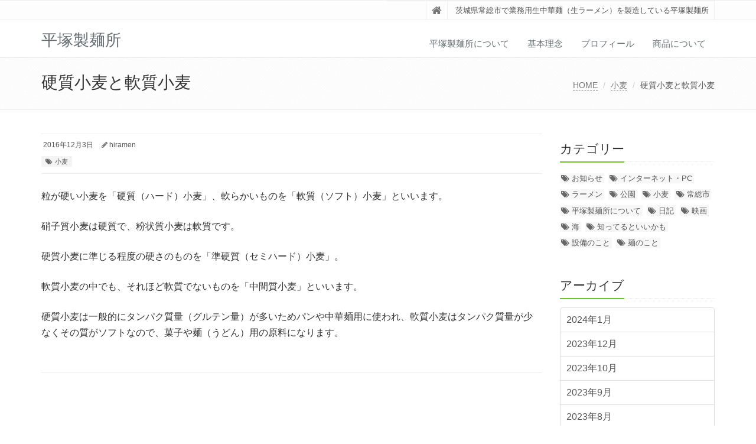

--- FILE ---
content_type: text/html; charset=UTF-8
request_url: https://hiratsukaseimen1892.com/archives/127
body_size: 9138
content:
<!DOCTYPE html>
<html lang="ja">

<head>

<meta charset="UTF-8">
<meta name="viewport" content="width=device-width, initial-scale=1">

<title>硬質小麦と軟質小麦 &#8211; 平塚製麺所</title>
<meta name='robots' content='max-image-preview:large' />
	<style>img:is([sizes="auto" i], [sizes^="auto," i]) { contain-intrinsic-size: 3000px 1500px }</style>
	<link rel="alternate" type="application/rss+xml" title="平塚製麺所 &raquo; フィード" href="https://hiratsukaseimen1892.com/feed" />
<link rel="alternate" type="application/rss+xml" title="平塚製麺所 &raquo; コメントフィード" href="https://hiratsukaseimen1892.com/comments/feed" />
<script type="text/javascript">
/* <![CDATA[ */
window._wpemojiSettings = {"baseUrl":"https:\/\/s.w.org\/images\/core\/emoji\/16.0.1\/72x72\/","ext":".png","svgUrl":"https:\/\/s.w.org\/images\/core\/emoji\/16.0.1\/svg\/","svgExt":".svg","source":{"concatemoji":"https:\/\/hiratsukaseimen1892.com\/wp-includes\/js\/wp-emoji-release.min.js?ver=6.8.3"}};
/*! This file is auto-generated */
!function(s,n){var o,i,e;function c(e){try{var t={supportTests:e,timestamp:(new Date).valueOf()};sessionStorage.setItem(o,JSON.stringify(t))}catch(e){}}function p(e,t,n){e.clearRect(0,0,e.canvas.width,e.canvas.height),e.fillText(t,0,0);var t=new Uint32Array(e.getImageData(0,0,e.canvas.width,e.canvas.height).data),a=(e.clearRect(0,0,e.canvas.width,e.canvas.height),e.fillText(n,0,0),new Uint32Array(e.getImageData(0,0,e.canvas.width,e.canvas.height).data));return t.every(function(e,t){return e===a[t]})}function u(e,t){e.clearRect(0,0,e.canvas.width,e.canvas.height),e.fillText(t,0,0);for(var n=e.getImageData(16,16,1,1),a=0;a<n.data.length;a++)if(0!==n.data[a])return!1;return!0}function f(e,t,n,a){switch(t){case"flag":return n(e,"\ud83c\udff3\ufe0f\u200d\u26a7\ufe0f","\ud83c\udff3\ufe0f\u200b\u26a7\ufe0f")?!1:!n(e,"\ud83c\udde8\ud83c\uddf6","\ud83c\udde8\u200b\ud83c\uddf6")&&!n(e,"\ud83c\udff4\udb40\udc67\udb40\udc62\udb40\udc65\udb40\udc6e\udb40\udc67\udb40\udc7f","\ud83c\udff4\u200b\udb40\udc67\u200b\udb40\udc62\u200b\udb40\udc65\u200b\udb40\udc6e\u200b\udb40\udc67\u200b\udb40\udc7f");case"emoji":return!a(e,"\ud83e\udedf")}return!1}function g(e,t,n,a){var r="undefined"!=typeof WorkerGlobalScope&&self instanceof WorkerGlobalScope?new OffscreenCanvas(300,150):s.createElement("canvas"),o=r.getContext("2d",{willReadFrequently:!0}),i=(o.textBaseline="top",o.font="600 32px Arial",{});return e.forEach(function(e){i[e]=t(o,e,n,a)}),i}function t(e){var t=s.createElement("script");t.src=e,t.defer=!0,s.head.appendChild(t)}"undefined"!=typeof Promise&&(o="wpEmojiSettingsSupports",i=["flag","emoji"],n.supports={everything:!0,everythingExceptFlag:!0},e=new Promise(function(e){s.addEventListener("DOMContentLoaded",e,{once:!0})}),new Promise(function(t){var n=function(){try{var e=JSON.parse(sessionStorage.getItem(o));if("object"==typeof e&&"number"==typeof e.timestamp&&(new Date).valueOf()<e.timestamp+604800&&"object"==typeof e.supportTests)return e.supportTests}catch(e){}return null}();if(!n){if("undefined"!=typeof Worker&&"undefined"!=typeof OffscreenCanvas&&"undefined"!=typeof URL&&URL.createObjectURL&&"undefined"!=typeof Blob)try{var e="postMessage("+g.toString()+"("+[JSON.stringify(i),f.toString(),p.toString(),u.toString()].join(",")+"));",a=new Blob([e],{type:"text/javascript"}),r=new Worker(URL.createObjectURL(a),{name:"wpTestEmojiSupports"});return void(r.onmessage=function(e){c(n=e.data),r.terminate(),t(n)})}catch(e){}c(n=g(i,f,p,u))}t(n)}).then(function(e){for(var t in e)n.supports[t]=e[t],n.supports.everything=n.supports.everything&&n.supports[t],"flag"!==t&&(n.supports.everythingExceptFlag=n.supports.everythingExceptFlag&&n.supports[t]);n.supports.everythingExceptFlag=n.supports.everythingExceptFlag&&!n.supports.flag,n.DOMReady=!1,n.readyCallback=function(){n.DOMReady=!0}}).then(function(){return e}).then(function(){var e;n.supports.everything||(n.readyCallback(),(e=n.source||{}).concatemoji?t(e.concatemoji):e.wpemoji&&e.twemoji&&(t(e.twemoji),t(e.wpemoji)))}))}((window,document),window._wpemojiSettings);
/* ]]> */
</script>
<style id='wp-emoji-styles-inline-css' type='text/css'>

	img.wp-smiley, img.emoji {
		display: inline !important;
		border: none !important;
		box-shadow: none !important;
		height: 1em !important;
		width: 1em !important;
		margin: 0 0.07em !important;
		vertical-align: -0.1em !important;
		background: none !important;
		padding: 0 !important;
	}
</style>
<link rel='stylesheet' id='wp-block-library-css' href='https://hiratsukaseimen1892.com/wp-includes/css/dist/block-library/style.min.css?ver=6.8.3' type='text/css' media='all' />
<style id='wp-block-library-theme-inline-css' type='text/css'>
.wp-block-audio :where(figcaption){color:#555;font-size:13px;text-align:center}.is-dark-theme .wp-block-audio :where(figcaption){color:#ffffffa6}.wp-block-audio{margin:0 0 1em}.wp-block-code{border:1px solid #ccc;border-radius:4px;font-family:Menlo,Consolas,monaco,monospace;padding:.8em 1em}.wp-block-embed :where(figcaption){color:#555;font-size:13px;text-align:center}.is-dark-theme .wp-block-embed :where(figcaption){color:#ffffffa6}.wp-block-embed{margin:0 0 1em}.blocks-gallery-caption{color:#555;font-size:13px;text-align:center}.is-dark-theme .blocks-gallery-caption{color:#ffffffa6}:root :where(.wp-block-image figcaption){color:#555;font-size:13px;text-align:center}.is-dark-theme :root :where(.wp-block-image figcaption){color:#ffffffa6}.wp-block-image{margin:0 0 1em}.wp-block-pullquote{border-bottom:4px solid;border-top:4px solid;color:currentColor;margin-bottom:1.75em}.wp-block-pullquote cite,.wp-block-pullquote footer,.wp-block-pullquote__citation{color:currentColor;font-size:.8125em;font-style:normal;text-transform:uppercase}.wp-block-quote{border-left:.25em solid;margin:0 0 1.75em;padding-left:1em}.wp-block-quote cite,.wp-block-quote footer{color:currentColor;font-size:.8125em;font-style:normal;position:relative}.wp-block-quote:where(.has-text-align-right){border-left:none;border-right:.25em solid;padding-left:0;padding-right:1em}.wp-block-quote:where(.has-text-align-center){border:none;padding-left:0}.wp-block-quote.is-large,.wp-block-quote.is-style-large,.wp-block-quote:where(.is-style-plain){border:none}.wp-block-search .wp-block-search__label{font-weight:700}.wp-block-search__button{border:1px solid #ccc;padding:.375em .625em}:where(.wp-block-group.has-background){padding:1.25em 2.375em}.wp-block-separator.has-css-opacity{opacity:.4}.wp-block-separator{border:none;border-bottom:2px solid;margin-left:auto;margin-right:auto}.wp-block-separator.has-alpha-channel-opacity{opacity:1}.wp-block-separator:not(.is-style-wide):not(.is-style-dots){width:100px}.wp-block-separator.has-background:not(.is-style-dots){border-bottom:none;height:1px}.wp-block-separator.has-background:not(.is-style-wide):not(.is-style-dots){height:2px}.wp-block-table{margin:0 0 1em}.wp-block-table td,.wp-block-table th{word-break:normal}.wp-block-table :where(figcaption){color:#555;font-size:13px;text-align:center}.is-dark-theme .wp-block-table :where(figcaption){color:#ffffffa6}.wp-block-video :where(figcaption){color:#555;font-size:13px;text-align:center}.is-dark-theme .wp-block-video :where(figcaption){color:#ffffffa6}.wp-block-video{margin:0 0 1em}:root :where(.wp-block-template-part.has-background){margin-bottom:0;margin-top:0;padding:1.25em 2.375em}
</style>
<style id='classic-theme-styles-inline-css' type='text/css'>
/*! This file is auto-generated */
.wp-block-button__link{color:#fff;background-color:#32373c;border-radius:9999px;box-shadow:none;text-decoration:none;padding:calc(.667em + 2px) calc(1.333em + 2px);font-size:1.125em}.wp-block-file__button{background:#32373c;color:#fff;text-decoration:none}
</style>
<style id='global-styles-inline-css' type='text/css'>
:root{--wp--preset--aspect-ratio--square: 1;--wp--preset--aspect-ratio--4-3: 4/3;--wp--preset--aspect-ratio--3-4: 3/4;--wp--preset--aspect-ratio--3-2: 3/2;--wp--preset--aspect-ratio--2-3: 2/3;--wp--preset--aspect-ratio--16-9: 16/9;--wp--preset--aspect-ratio--9-16: 9/16;--wp--preset--color--black: #000000;--wp--preset--color--cyan-bluish-gray: #abb8c3;--wp--preset--color--white: #ffffff;--wp--preset--color--pale-pink: #f78da7;--wp--preset--color--vivid-red: #cf2e2e;--wp--preset--color--luminous-vivid-orange: #ff6900;--wp--preset--color--luminous-vivid-amber: #fcb900;--wp--preset--color--light-green-cyan: #7bdcb5;--wp--preset--color--vivid-green-cyan: #00d084;--wp--preset--color--pale-cyan-blue: #8ed1fc;--wp--preset--color--vivid-cyan-blue: #0693e3;--wp--preset--color--vivid-purple: #9b51e0;--wp--preset--gradient--vivid-cyan-blue-to-vivid-purple: linear-gradient(135deg,rgba(6,147,227,1) 0%,rgb(155,81,224) 100%);--wp--preset--gradient--light-green-cyan-to-vivid-green-cyan: linear-gradient(135deg,rgb(122,220,180) 0%,rgb(0,208,130) 100%);--wp--preset--gradient--luminous-vivid-amber-to-luminous-vivid-orange: linear-gradient(135deg,rgba(252,185,0,1) 0%,rgba(255,105,0,1) 100%);--wp--preset--gradient--luminous-vivid-orange-to-vivid-red: linear-gradient(135deg,rgba(255,105,0,1) 0%,rgb(207,46,46) 100%);--wp--preset--gradient--very-light-gray-to-cyan-bluish-gray: linear-gradient(135deg,rgb(238,238,238) 0%,rgb(169,184,195) 100%);--wp--preset--gradient--cool-to-warm-spectrum: linear-gradient(135deg,rgb(74,234,220) 0%,rgb(151,120,209) 20%,rgb(207,42,186) 40%,rgb(238,44,130) 60%,rgb(251,105,98) 80%,rgb(254,248,76) 100%);--wp--preset--gradient--blush-light-purple: linear-gradient(135deg,rgb(255,206,236) 0%,rgb(152,150,240) 100%);--wp--preset--gradient--blush-bordeaux: linear-gradient(135deg,rgb(254,205,165) 0%,rgb(254,45,45) 50%,rgb(107,0,62) 100%);--wp--preset--gradient--luminous-dusk: linear-gradient(135deg,rgb(255,203,112) 0%,rgb(199,81,192) 50%,rgb(65,88,208) 100%);--wp--preset--gradient--pale-ocean: linear-gradient(135deg,rgb(255,245,203) 0%,rgb(182,227,212) 50%,rgb(51,167,181) 100%);--wp--preset--gradient--electric-grass: linear-gradient(135deg,rgb(202,248,128) 0%,rgb(113,206,126) 100%);--wp--preset--gradient--midnight: linear-gradient(135deg,rgb(2,3,129) 0%,rgb(40,116,252) 100%);--wp--preset--font-size--small: 13px;--wp--preset--font-size--medium: 20px;--wp--preset--font-size--large: 36px;--wp--preset--font-size--x-large: 42px;--wp--preset--spacing--20: 0.44rem;--wp--preset--spacing--30: 0.67rem;--wp--preset--spacing--40: 1rem;--wp--preset--spacing--50: 1.5rem;--wp--preset--spacing--60: 2.25rem;--wp--preset--spacing--70: 3.38rem;--wp--preset--spacing--80: 5.06rem;--wp--preset--shadow--natural: 6px 6px 9px rgba(0, 0, 0, 0.2);--wp--preset--shadow--deep: 12px 12px 50px rgba(0, 0, 0, 0.4);--wp--preset--shadow--sharp: 6px 6px 0px rgba(0, 0, 0, 0.2);--wp--preset--shadow--outlined: 6px 6px 0px -3px rgba(255, 255, 255, 1), 6px 6px rgba(0, 0, 0, 1);--wp--preset--shadow--crisp: 6px 6px 0px rgba(0, 0, 0, 1);}:where(.is-layout-flex){gap: 0.5em;}:where(.is-layout-grid){gap: 0.5em;}body .is-layout-flex{display: flex;}.is-layout-flex{flex-wrap: wrap;align-items: center;}.is-layout-flex > :is(*, div){margin: 0;}body .is-layout-grid{display: grid;}.is-layout-grid > :is(*, div){margin: 0;}:where(.wp-block-columns.is-layout-flex){gap: 2em;}:where(.wp-block-columns.is-layout-grid){gap: 2em;}:where(.wp-block-post-template.is-layout-flex){gap: 1.25em;}:where(.wp-block-post-template.is-layout-grid){gap: 1.25em;}.has-black-color{color: var(--wp--preset--color--black) !important;}.has-cyan-bluish-gray-color{color: var(--wp--preset--color--cyan-bluish-gray) !important;}.has-white-color{color: var(--wp--preset--color--white) !important;}.has-pale-pink-color{color: var(--wp--preset--color--pale-pink) !important;}.has-vivid-red-color{color: var(--wp--preset--color--vivid-red) !important;}.has-luminous-vivid-orange-color{color: var(--wp--preset--color--luminous-vivid-orange) !important;}.has-luminous-vivid-amber-color{color: var(--wp--preset--color--luminous-vivid-amber) !important;}.has-light-green-cyan-color{color: var(--wp--preset--color--light-green-cyan) !important;}.has-vivid-green-cyan-color{color: var(--wp--preset--color--vivid-green-cyan) !important;}.has-pale-cyan-blue-color{color: var(--wp--preset--color--pale-cyan-blue) !important;}.has-vivid-cyan-blue-color{color: var(--wp--preset--color--vivid-cyan-blue) !important;}.has-vivid-purple-color{color: var(--wp--preset--color--vivid-purple) !important;}.has-black-background-color{background-color: var(--wp--preset--color--black) !important;}.has-cyan-bluish-gray-background-color{background-color: var(--wp--preset--color--cyan-bluish-gray) !important;}.has-white-background-color{background-color: var(--wp--preset--color--white) !important;}.has-pale-pink-background-color{background-color: var(--wp--preset--color--pale-pink) !important;}.has-vivid-red-background-color{background-color: var(--wp--preset--color--vivid-red) !important;}.has-luminous-vivid-orange-background-color{background-color: var(--wp--preset--color--luminous-vivid-orange) !important;}.has-luminous-vivid-amber-background-color{background-color: var(--wp--preset--color--luminous-vivid-amber) !important;}.has-light-green-cyan-background-color{background-color: var(--wp--preset--color--light-green-cyan) !important;}.has-vivid-green-cyan-background-color{background-color: var(--wp--preset--color--vivid-green-cyan) !important;}.has-pale-cyan-blue-background-color{background-color: var(--wp--preset--color--pale-cyan-blue) !important;}.has-vivid-cyan-blue-background-color{background-color: var(--wp--preset--color--vivid-cyan-blue) !important;}.has-vivid-purple-background-color{background-color: var(--wp--preset--color--vivid-purple) !important;}.has-black-border-color{border-color: var(--wp--preset--color--black) !important;}.has-cyan-bluish-gray-border-color{border-color: var(--wp--preset--color--cyan-bluish-gray) !important;}.has-white-border-color{border-color: var(--wp--preset--color--white) !important;}.has-pale-pink-border-color{border-color: var(--wp--preset--color--pale-pink) !important;}.has-vivid-red-border-color{border-color: var(--wp--preset--color--vivid-red) !important;}.has-luminous-vivid-orange-border-color{border-color: var(--wp--preset--color--luminous-vivid-orange) !important;}.has-luminous-vivid-amber-border-color{border-color: var(--wp--preset--color--luminous-vivid-amber) !important;}.has-light-green-cyan-border-color{border-color: var(--wp--preset--color--light-green-cyan) !important;}.has-vivid-green-cyan-border-color{border-color: var(--wp--preset--color--vivid-green-cyan) !important;}.has-pale-cyan-blue-border-color{border-color: var(--wp--preset--color--pale-cyan-blue) !important;}.has-vivid-cyan-blue-border-color{border-color: var(--wp--preset--color--vivid-cyan-blue) !important;}.has-vivid-purple-border-color{border-color: var(--wp--preset--color--vivid-purple) !important;}.has-vivid-cyan-blue-to-vivid-purple-gradient-background{background: var(--wp--preset--gradient--vivid-cyan-blue-to-vivid-purple) !important;}.has-light-green-cyan-to-vivid-green-cyan-gradient-background{background: var(--wp--preset--gradient--light-green-cyan-to-vivid-green-cyan) !important;}.has-luminous-vivid-amber-to-luminous-vivid-orange-gradient-background{background: var(--wp--preset--gradient--luminous-vivid-amber-to-luminous-vivid-orange) !important;}.has-luminous-vivid-orange-to-vivid-red-gradient-background{background: var(--wp--preset--gradient--luminous-vivid-orange-to-vivid-red) !important;}.has-very-light-gray-to-cyan-bluish-gray-gradient-background{background: var(--wp--preset--gradient--very-light-gray-to-cyan-bluish-gray) !important;}.has-cool-to-warm-spectrum-gradient-background{background: var(--wp--preset--gradient--cool-to-warm-spectrum) !important;}.has-blush-light-purple-gradient-background{background: var(--wp--preset--gradient--blush-light-purple) !important;}.has-blush-bordeaux-gradient-background{background: var(--wp--preset--gradient--blush-bordeaux) !important;}.has-luminous-dusk-gradient-background{background: var(--wp--preset--gradient--luminous-dusk) !important;}.has-pale-ocean-gradient-background{background: var(--wp--preset--gradient--pale-ocean) !important;}.has-electric-grass-gradient-background{background: var(--wp--preset--gradient--electric-grass) !important;}.has-midnight-gradient-background{background: var(--wp--preset--gradient--midnight) !important;}.has-small-font-size{font-size: var(--wp--preset--font-size--small) !important;}.has-medium-font-size{font-size: var(--wp--preset--font-size--medium) !important;}.has-large-font-size{font-size: var(--wp--preset--font-size--large) !important;}.has-x-large-font-size{font-size: var(--wp--preset--font-size--x-large) !important;}
:where(.wp-block-post-template.is-layout-flex){gap: 1.25em;}:where(.wp-block-post-template.is-layout-grid){gap: 1.25em;}
:where(.wp-block-columns.is-layout-flex){gap: 2em;}:where(.wp-block-columns.is-layout-grid){gap: 2em;}
:root :where(.wp-block-pullquote){font-size: 1.5em;line-height: 1.6;}
</style>
<link rel='stylesheet' id='contact-form-7-css' href='https://hiratsukaseimen1892.com/wp-content/plugins/contact-form-7/includes/css/styles.css?ver=6.1.3' type='text/css' media='all' />
<link rel='stylesheet' id='bootstrap-css' href='https://hiratsukaseimen1892.com/wp-content/themes/saitama/assets/plugins/bootstrap/css/bootstrap.min.css?ver=6.8.3' type='text/css' media='all' />
<link rel='stylesheet' id='assets-style-css' href='https://hiratsukaseimen1892.com/wp-content/themes/saitama/assets/css/style.css?ver=6.8.3' type='text/css' media='all' />
<link rel='stylesheet' id='line-icons-css' href='https://hiratsukaseimen1892.com/wp-content/themes/saitama/assets/plugins/line-icons/line-icons.css?ver=6.8.3' type='text/css' media='all' />
<link rel='stylesheet' id='font-awesome-css' href='https://hiratsukaseimen1892.com/wp-content/themes/saitama/assets/plugins/font-awesome/css/font-awesome.min.css?ver=6.8.3' type='text/css' media='all' />
<link rel='stylesheet' id='brand-buttons-css' href='https://hiratsukaseimen1892.com/wp-content/themes/saitama/assets/css/plugins/brand-buttons/brand-buttons.css?ver=6.8.3' type='text/css' media='all' />
<link rel='stylesheet' id='brand-buttons-inversed-css' href='https://hiratsukaseimen1892.com/wp-content/themes/saitama/assets/css/plugins/brand-buttons/brand-buttons-inversed.css?ver=6.8.3' type='text/css' media='all' />
<link rel='stylesheet' id='blog_magazin-css' href='https://hiratsukaseimen1892.com/wp-content/themes/saitama/assets/css/pages/blog_magazine.css?ver=6.8.3' type='text/css' media='all' />
<link rel='stylesheet' id='blog-style-css' href='https://hiratsukaseimen1892.com/wp-content/themes/saitama/assets/css/pages/blog.css?ver=6.8.3' type='text/css' media='all' />
<link rel='stylesheet' id='page-404-css' href='https://hiratsukaseimen1892.com/wp-content/themes/saitama/assets/css/pages/page_404_error.css?ver=6.8.3' type='text/css' media='all' />
<link rel='stylesheet' id='timeline1-css' href='https://hiratsukaseimen1892.com/wp-content/themes/saitama/assets/css/pages/feature_timeline1.css?ver=6.8.3' type='text/css' media='all' />
<link rel='stylesheet' id='timeline2-css' href='https://hiratsukaseimen1892.com/wp-content/themes/saitama/assets/css/pages/feature_timeline2.css?ver=6.8.3' type='text/css' media='all' />
<link rel='stylesheet' id='saitama-style-css' href='https://hiratsukaseimen1892.com/wp-content/themes/saitama/style.css?ver=6.8.3' type='text/css' media='all' />
<script type="text/javascript" src="https://hiratsukaseimen1892.com/wp-includes/js/jquery/jquery.min.js?ver=3.7.1" id="jquery-core-js"></script>
<script type="text/javascript" src="https://hiratsukaseimen1892.com/wp-includes/js/jquery/jquery-migrate.min.js?ver=3.4.1" id="jquery-migrate-js"></script>
<link rel="https://api.w.org/" href="https://hiratsukaseimen1892.com/wp-json/" /><link rel="alternate" title="JSON" type="application/json" href="https://hiratsukaseimen1892.com/wp-json/wp/v2/posts/127" /><link rel="EditURI" type="application/rsd+xml" title="RSD" href="https://hiratsukaseimen1892.com/xmlrpc.php?rsd" />
<meta name="generator" content="WordPress 6.8.3" />
<link rel="canonical" href="https://hiratsukaseimen1892.com/archives/127" />
<link rel='shortlink' href='https://hiratsukaseimen1892.com/?p=127' />
<link rel="alternate" title="oEmbed (JSON)" type="application/json+oembed" href="https://hiratsukaseimen1892.com/wp-json/oembed/1.0/embed?url=https%3A%2F%2Fhiratsukaseimen1892.com%2Farchives%2F127" />
<link rel="alternate" title="oEmbed (XML)" type="text/xml+oembed" href="https://hiratsukaseimen1892.com/wp-json/oembed/1.0/embed?url=https%3A%2F%2Fhiratsukaseimen1892.com%2Farchives%2F127&#038;format=xml" />
<noscript><style>.lazyload[data-src]{display:none !important;}</style></noscript><style>.lazyload{background-image:none !important;}.lazyload:before{background-image:none !important;}</style></head>

<body class="wp-singular post-template-default single single-post postid-127 single-format-standard wp-theme-saitama" id="cc-">
<div class="wrapper">

	<div class="header header-v1 header-sticky">
		<div class="topbar-v1">
			<div class="container">
				<div class="row">

					<div class="col-md-6">
											</div>

					<div class="col-md-6">
						<ul class="list-inline top-v1-data">
							<li><a href="https://hiratsukaseimen1892.com"><i class="fa fa-home"></i></a></li>
														<li>茨城県常総市で業務用生中華麺（生ラーメン）を製造している平塚製麺所</li>
													</ul>
					</div>

				</div><!-- .row -->
			</div><!-- .container -->
		</div><!-- .topbar-v1 -->

		<div class="navbar navbar-default mega-menu" role="navigation">
			<div class="container">
				<div class="navbar-header">
					<button type="button" class="navbar-toggle cc-keyColor" data-toggle="collapse" data-target=".navbar-responsive-collapse">
						<span class="sr-only">Toggle navigation</span>
						<span class="fa fa-bars"></span>
					</button>
					<a href="https://hiratsukaseimen1892.com" rel="home">
											<span id="title-header">平塚製麺所</span>
										</a>
				</div><!-- .navbar-header -->

									<div class="collapse navbar-collapse navbar-responsive-collapse">
						<ul class="nav navbar-nav">
							<li class="page_item page-item-552"><a href="https://hiratsukaseimen1892.com/%e5%b9%b3%e5%a1%9a%e8%a3%bd%e9%ba%ba%e6%89%80%e3%81%ab%e3%81%a4%e3%81%84%e3%81%a6">平塚製麺所について</a></li>
<li class="page_item page-item-557"><a href="https://hiratsukaseimen1892.com/%e5%9f%ba%e6%9c%ac%e7%90%86%e5%bf%b5">基本理念</a></li>
<li class="page_item page-item-560"><a href="https://hiratsukaseimen1892.com/%e3%83%97%e3%83%ad%e3%83%95%e3%82%a3%e3%83%bc%e3%83%ab">プロフィール</a></li>
<li class="page_item page-item-569"><a href="https://hiratsukaseimen1892.com/%e5%95%86%e5%93%81%e3%81%ab%e3%81%a4%e3%81%84%e3%81%a6">商品について</a></li>
						</ul>
					</div>
				
			</div><!-- .container -->
		</div><!-- .navbar .navbar-default .mega-menu -->

	</div><!-- .header -->

	<div class="breadcrumbs"><div class="container"><h1 class="pull-left">硬質小麦と軟質小麦</h1><ul class="pull-right breadcrumb">
	<li class="level-1 top"><a href="https://hiratsukaseimen1892.com/">HOME</a></li>
	<li class="level-2 sub"><a href="https://hiratsukaseimen1892.com/archives/category/%e5%b0%8f%e9%ba%a6">小麦</a></li>
	<li class="level-3 sub tail current">硬質小麦と軟質小麦</li>
</ul>
</div></div>
	<div class="container content">
		<div class="row blog-page blog-item">
			<div class="col-md-9 md-margin-bottom-60">
				<div class="blog margin-bottom-bottom-40">
					<div class="blog-post-tags">
						<ul class="list-unstyled list-inline blog-info">
							<li><i class="fa fa-cloc-o"></i> 2016年12月3日</li>
							<li><i class="fa fa-pencil"></i> <a href="https://hiratsukaseimen1892.com/archives/author/hiraseimen" title="hiramen の投稿" rel="author">hiramen</a></li>
						</ul>
						<ul class="list-unstyled list-inline blog-tags">
							<li><a href="https://hiratsukaseimen1892.com/archives/category/%e5%b0%8f%e9%ba%a6" rel="category tag">小麦</a></li>
						</ul>
					</div>

					<div id="post-127" class="post-127 post type-post status-publish format-standard has-post-thumbnail hentry category-9">
						<p>粒が硬い小麦を「硬質（ハード）小麦」、軟らかいものを「軟質（ソフト）小麦」といいます。</p>
<p>硝子質小麦は硬質で、粉状質小麦は軟質です。</p>
<p>硬質小麦に準じる程度の硬さのものを「準硬質（セミハード）小麦」。</p>
<p>軟質小麦の中でも、それほど軟質でないものを「中間質小麦」といいます。</p>
<p>硬質小麦は一般的にタンパク質量（グルテン量）が多いためパンや中華麺用に使われ、軟質小麦はタンパク質量が少なくその質がソフトなので、菓子や麺（うどん）用の原料になります。</p>
					</div>

					
				</div>
				<hr>

				

<div class="post-comment">
	</div>
			</div>

			
<div class="col-md-3 magazine-page">
			<div id="secondary" class="widget-area" role="complementary">
			<div class="margin-bottom-40"><div class="headline headline-md"><h2>カテゴリー</h2></div>				<ul class="list-unstyled blog-tags">
	<li class="cat-item cat-item-16"><a href="https://hiratsukaseimen1892.com/archives/category/%e3%81%8a%e7%9f%a5%e3%82%89%e3%81%9b">お知らせ</a>
</li>
	<li class="cat-item cat-item-12"><a href="https://hiratsukaseimen1892.com/archives/category/%e3%82%a4%e3%83%b3%e3%82%bf%e3%83%bc%e3%83%8d%e3%83%83%e3%83%88%e3%83%bbpc">インターネット・PC</a>
</li>
	<li class="cat-item cat-item-17"><a href="https://hiratsukaseimen1892.com/archives/category/%e3%83%a9%e3%83%bc%e3%83%a1%e3%83%b3">ラーメン</a>
</li>
	<li class="cat-item cat-item-14"><a href="https://hiratsukaseimen1892.com/archives/category/%e5%85%ac%e5%9c%92">公園</a>
</li>
	<li class="cat-item cat-item-9"><a href="https://hiratsukaseimen1892.com/archives/category/%e5%b0%8f%e9%ba%a6">小麦</a>
</li>
	<li class="cat-item cat-item-18"><a href="https://hiratsukaseimen1892.com/archives/category/%e5%b8%b8%e7%b7%8f%e5%b8%82">常総市</a>
</li>
	<li class="cat-item cat-item-5"><a href="https://hiratsukaseimen1892.com/archives/category/%e5%b9%b3%e5%a1%9a%e8%a3%bd%e9%ba%ba%e6%89%80%e3%81%ab%e3%81%a4%e3%81%84%e3%81%a6">平塚製麺所について</a>
</li>
	<li class="cat-item cat-item-3"><a href="https://hiratsukaseimen1892.com/archives/category/%e6%97%a5%e8%a8%98%e3%83%bb%e9%9b%91%e8%a8%98">日記</a>
</li>
	<li class="cat-item cat-item-15"><a href="https://hiratsukaseimen1892.com/archives/category/%e6%98%a0%e7%94%bb">映画</a>
</li>
	<li class="cat-item cat-item-13"><a href="https://hiratsukaseimen1892.com/archives/category/%e6%b5%b7">海</a>
</li>
	<li class="cat-item cat-item-4"><a href="https://hiratsukaseimen1892.com/archives/category/%e7%9f%a5%e3%81%a3%e3%81%a6%e3%82%8b%e3%81%a8%e3%81%84%e3%81%84%e3%81%8b%e3%82%82">知ってるといいかも</a>
</li>
	<li class="cat-item cat-item-8"><a href="https://hiratsukaseimen1892.com/archives/category/%e8%a8%ad%e5%82%99%e3%81%ae%e3%81%93%e3%81%a8">設備のこと</a>
</li>
	<li class="cat-item cat-item-6"><a href="https://hiratsukaseimen1892.com/archives/category/%e9%ba%ba%e3%81%ae%e3%81%93%e3%81%a8">麺のこと</a>
</li>
				</ul>
	</div><div class="margin-bottom-40"><div class="headline headline-md"><h2>アーカイブ</h2></div>				<ul class="list-group sidebar-nav-v1" id="sidebar-nav-1">
	<li class="list-group-item"><a href='https://hiratsukaseimen1892.com/archives/date/2024/01'>2024年1月</a></li>
	<li class="list-group-item"><a href='https://hiratsukaseimen1892.com/archives/date/2023/12'>2023年12月</a></li>
	<li class="list-group-item"><a href='https://hiratsukaseimen1892.com/archives/date/2023/10'>2023年10月</a></li>
	<li class="list-group-item"><a href='https://hiratsukaseimen1892.com/archives/date/2023/09'>2023年9月</a></li>
	<li class="list-group-item"><a href='https://hiratsukaseimen1892.com/archives/date/2023/08'>2023年8月</a></li>
	<li class="list-group-item"><a href='https://hiratsukaseimen1892.com/archives/date/2023/07'>2023年7月</a></li>
	<li class="list-group-item"><a href='https://hiratsukaseimen1892.com/archives/date/2023/06'>2023年6月</a></li>
	<li class="list-group-item"><a href='https://hiratsukaseimen1892.com/archives/date/2023/05'>2023年5月</a></li>
	<li class="list-group-item"><a href='https://hiratsukaseimen1892.com/archives/date/2023/04'>2023年4月</a></li>
	<li class="list-group-item"><a href='https://hiratsukaseimen1892.com/archives/date/2023/03'>2023年3月</a></li>
	<li class="list-group-item"><a href='https://hiratsukaseimen1892.com/archives/date/2023/02'>2023年2月</a></li>
	<li class="list-group-item"><a href='https://hiratsukaseimen1892.com/archives/date/2023/01'>2023年1月</a></li>
	<li class="list-group-item"><a href='https://hiratsukaseimen1892.com/archives/date/2022/12'>2022年12月</a></li>
	<li class="list-group-item"><a href='https://hiratsukaseimen1892.com/archives/date/2022/10'>2022年10月</a></li>
	<li class="list-group-item"><a href='https://hiratsukaseimen1892.com/archives/date/2022/07'>2022年7月</a></li>
	<li class="list-group-item"><a href='https://hiratsukaseimen1892.com/archives/date/2022/06'>2022年6月</a></li>
	<li class="list-group-item"><a href='https://hiratsukaseimen1892.com/archives/date/2022/05'>2022年5月</a></li>
	<li class="list-group-item"><a href='https://hiratsukaseimen1892.com/archives/date/2022/04'>2022年4月</a></li>
	<li class="list-group-item"><a href='https://hiratsukaseimen1892.com/archives/date/2022/03'>2022年3月</a></li>
	<li class="list-group-item"><a href='https://hiratsukaseimen1892.com/archives/date/2022/02'>2022年2月</a></li>
	<li class="list-group-item"><a href='https://hiratsukaseimen1892.com/archives/date/2022/01'>2022年1月</a></li>
	<li class="list-group-item"><a href='https://hiratsukaseimen1892.com/archives/date/2021/12'>2021年12月</a></li>
	<li class="list-group-item"><a href='https://hiratsukaseimen1892.com/archives/date/2021/09'>2021年9月</a></li>
	<li class="list-group-item"><a href='https://hiratsukaseimen1892.com/archives/date/2021/07'>2021年7月</a></li>
	<li class="list-group-item"><a href='https://hiratsukaseimen1892.com/archives/date/2021/06'>2021年6月</a></li>
	<li class="list-group-item"><a href='https://hiratsukaseimen1892.com/archives/date/2021/05'>2021年5月</a></li>
	<li class="list-group-item"><a href='https://hiratsukaseimen1892.com/archives/date/2021/03'>2021年3月</a></li>
	<li class="list-group-item"><a href='https://hiratsukaseimen1892.com/archives/date/2021/01'>2021年1月</a></li>
	<li class="list-group-item"><a href='https://hiratsukaseimen1892.com/archives/date/2020/12'>2020年12月</a></li>
	<li class="list-group-item"><a href='https://hiratsukaseimen1892.com/archives/date/2020/10'>2020年10月</a></li>
	<li class="list-group-item"><a href='https://hiratsukaseimen1892.com/archives/date/2020/05'>2020年5月</a></li>
	<li class="list-group-item"><a href='https://hiratsukaseimen1892.com/archives/date/2020/04'>2020年4月</a></li>
	<li class="list-group-item"><a href='https://hiratsukaseimen1892.com/archives/date/2020/03'>2020年3月</a></li>
	<li class="list-group-item"><a href='https://hiratsukaseimen1892.com/archives/date/2020/01'>2020年1月</a></li>
	<li class="list-group-item"><a href='https://hiratsukaseimen1892.com/archives/date/2019/12'>2019年12月</a></li>
	<li class="list-group-item"><a href='https://hiratsukaseimen1892.com/archives/date/2019/09'>2019年9月</a></li>
	<li class="list-group-item"><a href='https://hiratsukaseimen1892.com/archives/date/2019/06'>2019年6月</a></li>
	<li class="list-group-item"><a href='https://hiratsukaseimen1892.com/archives/date/2019/05'>2019年5月</a></li>
	<li class="list-group-item"><a href='https://hiratsukaseimen1892.com/archives/date/2019/03'>2019年3月</a></li>
	<li class="list-group-item"><a href='https://hiratsukaseimen1892.com/archives/date/2019/01'>2019年1月</a></li>
	<li class="list-group-item"><a href='https://hiratsukaseimen1892.com/archives/date/2018/11'>2018年11月</a></li>
	<li class="list-group-item"><a href='https://hiratsukaseimen1892.com/archives/date/2018/10'>2018年10月</a></li>
	<li class="list-group-item"><a href='https://hiratsukaseimen1892.com/archives/date/2018/08'>2018年8月</a></li>
	<li class="list-group-item"><a href='https://hiratsukaseimen1892.com/archives/date/2018/06'>2018年6月</a></li>
	<li class="list-group-item"><a href='https://hiratsukaseimen1892.com/archives/date/2018/04'>2018年4月</a></li>
	<li class="list-group-item"><a href='https://hiratsukaseimen1892.com/archives/date/2018/01'>2018年1月</a></li>
	<li class="list-group-item"><a href='https://hiratsukaseimen1892.com/archives/date/2017/12'>2017年12月</a></li>
	<li class="list-group-item"><a href='https://hiratsukaseimen1892.com/archives/date/2017/11'>2017年11月</a></li>
	<li class="list-group-item"><a href='https://hiratsukaseimen1892.com/archives/date/2017/10'>2017年10月</a></li>
	<li class="list-group-item"><a href='https://hiratsukaseimen1892.com/archives/date/2017/09'>2017年9月</a></li>
	<li class="list-group-item"><a href='https://hiratsukaseimen1892.com/archives/date/2017/07'>2017年7月</a></li>
	<li class="list-group-item"><a href='https://hiratsukaseimen1892.com/archives/date/2017/06'>2017年6月</a></li>
	<li class="list-group-item"><a href='https://hiratsukaseimen1892.com/archives/date/2017/04'>2017年4月</a></li>
	<li class="list-group-item"><a href='https://hiratsukaseimen1892.com/archives/date/2017/03'>2017年3月</a></li>
	<li class="list-group-item"><a href='https://hiratsukaseimen1892.com/archives/date/2017/02'>2017年2月</a></li>
	<li class="list-group-item"><a href='https://hiratsukaseimen1892.com/archives/date/2017/01'>2017年1月</a></li>
	<li class="list-group-item"><a href='https://hiratsukaseimen1892.com/archives/date/2016/12'>2016年12月</a></li>
	<li class="list-group-item"><a href='https://hiratsukaseimen1892.com/archives/date/2016/11'>2016年11月</a></li>
				</ul>
</div><div class="margin-bottom-40"><div class="headline headline-md"><h2>住所</h2></div>			<div class="textwidget"><p>茨城県常総市本石下２１５番地</p>
</div>
		</div><div class="margin-bottom-40"><div class="headline headline-md"><h2>営業時間</h2></div>			<div class="textwidget"><p>月、火、木、金、土</p>
<p>９：００～１２：００</p>
<p>&nbsp;</p>
</div>
		</div><div class="margin-bottom-40"><div class="headline headline-md"><h2>定休日</h2></div>			<div class="textwidget"><p>水、日</p>
</div>
		</div><div class="margin-bottom-40"><div class="headline headline-md"><h2>電話番号</h2></div>			<div class="textwidget"><p>０２９７-４２-２９１２</p>
</div>
		</div>		</div><!-- #secondary -->
	</div>
		</div>
	</div>



	<div class="footer-v1">
		<div class="footer">
			<div class="container">
				<div class="row">

					<div class="col-md-3 md-margin-bottom-40 widget-area">
											</div><!-- .col-md-3 -->

					<div class="col-md-3 md-margin-bottom-40 widget-area">
											</div><!-- .col-md-3 -->

					<div class="col-md-3 md-margin-bottom-40  widget-area">
											</div><!-- .col-md-3 -->

					<div class="col-md-3 md-margin-bottom-40 widget-area">
											</div><!-- .col-md-3 -->

				</div><!-- .row -->
			</div><!-- .container -->
		</div><!-- .footer -->

		<div class="copyright"><div class="container"><div class="row"><div class="col-md-12"><div>Copyright &copy; 平塚製麺所 All Rights Reserved.</div><div id="powered">Powered by <a href="https://ja.wordpress.org/" target="_blank">WordPress</a> &amp; <a href="https://www.communitycom.jp/saitama" target="_blank">saitama Theme</a> by Commnitycom,Inc.</div></div></div></div></div>
	</div><!-- .footer-v1 -->

</div><!-- .wrapper -->

<script type="speculationrules">
{"prefetch":[{"source":"document","where":{"and":[{"href_matches":"\/*"},{"not":{"href_matches":["\/wp-*.php","\/wp-admin\/*","\/wp-content\/uploads\/*","\/wp-content\/*","\/wp-content\/plugins\/*","\/wp-content\/themes\/saitama\/*","\/*\\?(.+)"]}},{"not":{"selector_matches":"a[rel~=\"nofollow\"]"}},{"not":{"selector_matches":".no-prefetch, .no-prefetch a"}}]},"eagerness":"conservative"}]}
</script>
<script type="text/javascript" id="eio-lazy-load-js-before">
/* <![CDATA[ */
var eio_lazy_vars = {"exactdn_domain":"","skip_autoscale":0,"threshold":0,"use_dpr":1};
/* ]]> */
</script>
<script type="text/javascript" src="https://hiratsukaseimen1892.com/wp-content/plugins/ewww-image-optimizer/includes/lazysizes.min.js?ver=821" id="eio-lazy-load-js" async="async" data-wp-strategy="async"></script>
<script type="text/javascript" src="https://hiratsukaseimen1892.com/wp-includes/js/dist/hooks.min.js?ver=4d63a3d491d11ffd8ac6" id="wp-hooks-js"></script>
<script type="text/javascript" src="https://hiratsukaseimen1892.com/wp-includes/js/dist/i18n.min.js?ver=5e580eb46a90c2b997e6" id="wp-i18n-js"></script>
<script type="text/javascript" id="wp-i18n-js-after">
/* <![CDATA[ */
wp.i18n.setLocaleData( { 'text direction\u0004ltr': [ 'ltr' ] } );
/* ]]> */
</script>
<script type="text/javascript" src="https://hiratsukaseimen1892.com/wp-content/plugins/contact-form-7/includes/swv/js/index.js?ver=6.1.3" id="swv-js"></script>
<script type="text/javascript" id="contact-form-7-js-translations">
/* <![CDATA[ */
( function( domain, translations ) {
	var localeData = translations.locale_data[ domain ] || translations.locale_data.messages;
	localeData[""].domain = domain;
	wp.i18n.setLocaleData( localeData, domain );
} )( "contact-form-7", {"translation-revision-date":"2025-10-29 09:23:50+0000","generator":"GlotPress\/4.0.3","domain":"messages","locale_data":{"messages":{"":{"domain":"messages","plural-forms":"nplurals=1; plural=0;","lang":"ja_JP"},"This contact form is placed in the wrong place.":["\u3053\u306e\u30b3\u30f3\u30bf\u30af\u30c8\u30d5\u30a9\u30fc\u30e0\u306f\u9593\u9055\u3063\u305f\u4f4d\u7f6e\u306b\u7f6e\u304b\u308c\u3066\u3044\u307e\u3059\u3002"],"Error:":["\u30a8\u30e9\u30fc:"]}},"comment":{"reference":"includes\/js\/index.js"}} );
/* ]]> */
</script>
<script type="text/javascript" id="contact-form-7-js-before">
/* <![CDATA[ */
var wpcf7 = {
    "api": {
        "root": "https:\/\/hiratsukaseimen1892.com\/wp-json\/",
        "namespace": "contact-form-7\/v1"
    }
};
/* ]]> */
</script>
<script type="text/javascript" src="https://hiratsukaseimen1892.com/wp-content/plugins/contact-form-7/includes/js/index.js?ver=6.1.3" id="contact-form-7-js"></script>
<script type="text/javascript" src="https://hiratsukaseimen1892.com/wp-content/themes/saitama/assets/plugins/bootstrap/js/bootstrap.min.js?ver=6.8.3" id="bootstrap-js-js"></script>
<script type="text/javascript" src="https://hiratsukaseimen1892.com/wp-content/themes/saitama/assets/plugins/back-to-top.js?ver=6.8.3" id="backtotop-js-js"></script>
<script type="text/javascript" src="https://hiratsukaseimen1892.com/wp-content/themes/saitama/assets/js/app.js?ver=6.8.3" id="app-js-js"></script>
<script type="text/javascript" src="https://hiratsukaseimen1892.com/wp-content/themes/saitama/assets/js/custom.js?ver=6.8.3" id="custom-js-js"></script>

</body>
</html>


--- FILE ---
content_type: text/css
request_url: https://hiratsukaseimen1892.com/wp-content/themes/saitama/assets/css/pages/blog_magazine.css?ver=6.8.3
body_size: 665
content:
/*Sidebar Features
------------------------------------*/
/*Page Styles*/
.magazine-page h3,
.magazine-page h3 a {
  color: #555;
  font-size: 20px;
  line-height: 28px;
  margin-bottom: 1px;
  text-decoration: none;
  word-wrap: break-word;
}

.magazine-page h3 a:hover {
  color: #72c02c;
}

.magazine-page span.magazine-badge {
  top: 0;
  left: 0;
  color: #fff;
  font-size: 14px;
  padding: 2px 8px;
  position: absolute;
  font-style: inherit;
}

.magazine-page span.magazine-badge-default {
  background: #7f8c8d;
}
.magazine-page span.magazine-badge-red {
  background: #e74c3c;
}
.magazine-page span.magazine-badge-green {
  background: #2ecc71;
}
.magazine-page span.magazine-badge-blue {
  background: #3498db;
}

/*Magazine News*/
.magazine-news {
  margin-bottom: 20px;
}

.magazine-news h3 {
  margin: 15px 0 10px;
}

.magazine-news .by-author strong {
  color: #72c02c;
}

.magazine-news .by-author span {
  color: #777;
}

.magazine-news a.read-more {
  color: #72c02c;
}

.magazine-news .by-author {
  margin-bottom: 8px;
  font-size: 14px;
}

.magazine-news-img {
  overflow: hidden;
  position: relative;
}

/*Magazine Mini News*/
.magazine-mini-news .post-author {
  font-size: 11px;
}

.magazine-mini-news h3,
.magazine-mini-news h3 a {
  font-size: 16px;
  line-height: 22px;
  margin-bottom: 6px;
}

.magazine-mini-news .post-author {
  margin-bottom: 8px;
}

.magazine-mini-news .post-author span {
  color: #555;
}

.magazine-mini-news .post-author strong {
  color: #72c02c;
}

.news-read-more {
  margin: 20px 0;
}

.news-read-more a {
  font-size: 14px;
}

.news-read-more a:hover {
  text-decoration: none;
}

.news-read-more i {
  color: #fff;
  padding: 2px 3px;
  font-size: 14px;
  background: #72c02c;
}

/*Sidebar Posts*/
.magazine-posts h2,
.magazine-posts h3 {
  margin-top: -5px;
}

.magazine-posts span {
  color: #777;
  display: block;
  font-size: 12px;
  /*font-style: italic;*/
  margin-bottom: 7px;
}

.magazine-posts span i {
  font-style: normal;
}

.magazine-posts .magazine-posts-img {
  overflow: hidden;
  max-height: 105px;
  position: relative;
}

.magazine-posts .magazine-posts-img:hover img {
  opacity: 0.9;
}

/*Sidebar Categories*/
.magazine-sb-categories ul li {
  font-size: 14px;
  margin-bottom: 5px;
}

.magazine-sb-categories ul i {
  color: #72c02c;
  font-size: 14px;
}

/*Sidebar Social*/
.magazine-sb-social .social-icons li {
  margin-bottom: 0;
  margin-right: 1px;
}


--- FILE ---
content_type: text/css
request_url: https://hiratsukaseimen1892.com/wp-content/themes/saitama/assets/css/pages/page_404_error.css?ver=6.8.3
body_size: 576
content:
/*404 Error Page v1 
------------------------------------*/
.error-v1 {
  padding-bottom: 30px;
  text-align: center;
}

.error-v1 p {
  color: #555;
  font-size: 16px;
}

.error-v1 span {
  color: #555;
  display: block;
  font-size: 35px;
  font-weight: 200;
  line-height: 40px;
  margin-bottom: 40px;
}

.error-v1 span.error-v1-title {
  color: #777;
  font-size: 180px;
  line-height: 200px;
  padding-bottom: 20px;
}

/*For Mobile Devices*/
@media (max-width: 500px) {
  .error-v1 p {
    font-size: 12px;
  }

  .error-v1 span {
    font-size: 25px;
  }

  .error-v1 span.error-v1-title {
    font-size: 140px;
  }
}


--- FILE ---
content_type: text/css
request_url: https://hiratsukaseimen1892.com/wp-content/themes/saitama/assets/css/pages/feature_timeline2.css?ver=6.8.3
body_size: 858
content:
/*Timeline v2
------------------------------------*/
.timeline-v2 {
  padding: 0;
  list-style: none;
  position: relative;
}

/* The line */
.timeline-v2 > li {
  position: relative;
}

.timeline-v2:before {
  top: 0;
  bottom: 0;
  left: 22%;
  width: 4px;
  content: "";
  background: #f3f3f3;
  position: absolute;
  margin-left: -14px;
}

/* The date/time */
.timeline-v2 > li .cbp_tmtime {
  width: 25%;
  display: block;
  position: absolute;
  padding-right: 80px;
}

.timeline-v2 > li .cbp_tmtime span {
  top: 9px;
  display: block;
  text-align: right;
  position: relative;
}

.timeline-v2 > li .cbp_tmtime span:first-child {
  color: #999;
  font-size: 14px;
  line-height: 0.9;
}

.timeline-v2 > li .cbp_tmtime span:last-child {
  color: #585f69;
  font-size: 20px;
  font-weight: normal;
}

/* Right content */
.timeline-v2 > li .cbp_tmlabel {
  color: #fff;
  padding: 10px 20px 20px;
  background: #f3f3f3;
  line-height: 1.4;
  clear: both;
  position: relative;
  border-radius: 5px;
  margin: 0 0 40px 25%;
}

/*
.timeline-v2 > li .cbp_tmlabel img.big-thumb {
	width: 100%;
}
*/

.timeline-v2 > li .cbp_tmlabel li {
  padding: 0;
}

/*
.timeline-v2 > li .cbp_tmlabel img.small-thumb {
	width: 111px;
	height: auto;
}
*/

.timeline-v2 > li .cbp_tmlabel h2 {
  margin-top: 0px;
  font-size: 21px;
  padding: 0 0 5px;
  margin-bottom: 10px;
  text-transform: capitalize;
  border-bottom: 1px solid #ddd;
}

.timeline-v2 > li .cbp_tmlabel .text-left {
  float: left;
}

/* The triangle */
.timeline-v2 > li .cbp_tmlabel:after {
  right: 100%;
  border: solid transparent;
  content: " ";
  height: 0;
  width: 0;
  position: absolute;
  pointer-events: none;
  border-right-color: #f3f3f3;
  border-width: 10px;
  top: 18px;
}

/* The icons */
.timeline-v2 > li .cbp_tmicon {
  top: 22px;
  left: 22%;
  width: 10px;
  height: 10px;
  position: absolute;
  background: #72c02c;
  margin: 0 0 0 -17px;
  -webkit-box-shadow: 0 0 0 4px #f3f3f3;
  box-shadow: 0 0 0 4px #f3f3f3;
  -webkit-font-smoothing: antialiased;
}

/* Example Media Queries */
@media screen and (max-width: 65.375em) {
  .timeline-v2 > li .cbp_tmtime span:last-child {
    font-size: 1.5em;
  }
}

@media screen and (max-width: 47.2em) {
  .timeline-v2:before {
    display: none;
  }

  .timeline-v2 > li .cbp_tmtime {
    width: 100%;
    position: relative;
    padding: 0 0 20px 0;
  }

  .timeline-v2 > li .cbp_tmtime span {
    text-align: left;
  }

  .timeline-v2 > li .cbp_tmlabel {
    padding: 1em;
    font-weight: 400;
    margin: 0 0 30px 0;
  }

  .timeline-v2 > li .cbp_tmlabel:after {
    left: 20px;
    top: -20px;
    right: auto;
    border-bottom-color: #f3f3f3;
    border-right-color: transparent;
  }

  .timeline-v2 > li .cbp_tmicon {
    left: auto;
    float: right;
    position: relative;
    margin: -55px 5px 0 0px;
  }
}
